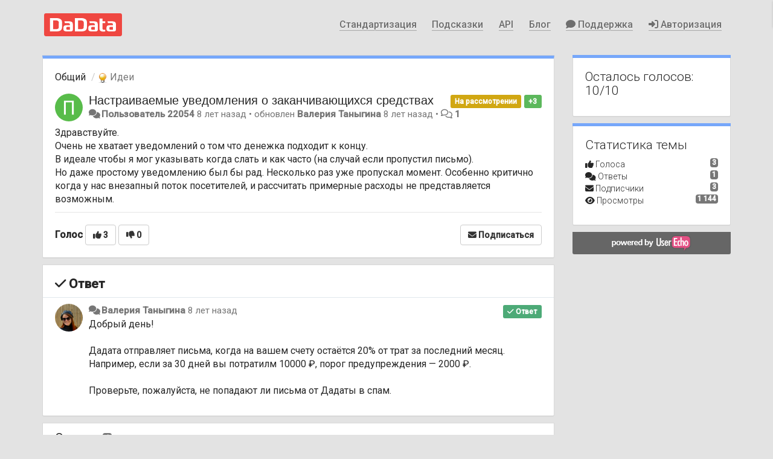

--- FILE ---
content_type: image/svg+xml
request_url: https://dadata.ru/img/dadata-logo.svg
body_size: 2728
content:
<svg xmlns="http://www.w3.org/2000/svg" width="500" height="148" xmlns:v="https://vecta.io/nano"><path d="M500 74v62.615c0 6.288-5.087 11.385-11.364 11.385H11.364C5.087 148 0 142.903 0 136.615V11.385C0 5.097 5.087 0 11.364 0h477.272C494.913 0 500 5.097 500 11.385z" fill="#ef4741"/><path d="M232.5 30.814h-34.773v86.068h38.75c14.546 0 38.561-1.328 38.561-26.109V56.961C275 32.143 247.045 30.814 232.5 30.814zm21.856 57.682c0 12.41-9.015 13.662-19.28 13.662h-16.705v-56.62h12.841c10.265 0 23.258 1.253 23.258 13.662zM72.538 30.814H38.03v86.068h38.561c14.545 0 38.561-1.328 38.561-26.109V56.961c0-24.818-27.879-26.147-42.5-26.147zm21.856 57.682c0 12.41-9.015 13.662-19.28 13.662H58.523v-56.62H71.25c10.265 0 23.258 1.253 23.258 13.662zm280.303-54.342h-19.318v63.488a23.92 23.92 0 0 0 1.515 8.956c.792 2.216 2.091 4.216 3.788 5.844 1.742 1.499 3.761 2.634 5.947 3.34a31.05 31.05 0 0 0 7.007 1.593c2.247.202 4.875.315 7.879.342 3.583-.004 7.163-.22 10.72-.645v-10.891h-6.894c-1.538.216-3.106.125-4.61-.274s-2.909-1.093-4.14-2.041a14.41 14.41 0 0 1-1.97-8.956V63.488h17.614V51.572h-17.614zm79.545 21.555c-4.594-2.884-12.803-4.315-24.621-4.288h-22.424v.948l2.765 11.005h19.659a18.91 18.91 0 0 1 9.47 1.898c1.011.964 1.788 2.155 2.261 3.472s.633 2.729.466 4.118v4.364h-21.591c-7.575 0-12.776 1.48-15.606 4.44s-4.291 8.284-4.394 15.976c0 8.387 1.402 11.916 4.243 14.572s8.333 4.63 16.969 4.63h26.743c6.666 0 13.068-3.15 13.068-10.701V72.71c0-8.474-2.299-14.155-6.894-17.039zm-12.462 50.472h-12.689a16.13 16.13 0 0 1-8.409-1.329c-1.11-.884-1.667-3.415-1.667-7.589s.53-6.782 1.591-7.818c2.439-1.286 5.22-1.791 7.955-1.442h13.219zM337.614 55.709c-4.595-2.884-12.803-4.315-24.622-4.288h-22.424v.948l2.765 11.005h19.659a18.91 18.91 0 0 1 9.47 1.898 9.03 9.03 0 0 1 2.258 3.472c.473 1.317.632 2.729.469 4.118v4.364h-21.704c-7.576 0-12.777 1.48-15.606 4.44s-4.243 8.284-4.243 15.976c0 8.387 1.402 11.916 4.243 14.572s8.333 4.63 16.97 4.63h26.742c6.704 0 13.068-3.15 13.068-10.701V72.71c-.026-8.474-2.322-14.155-6.894-17.039zm-12.425 50.472H312.5c-2.871.318-5.773-.141-8.409-1.329-1.11-.884-1.667-3.415-1.667-7.589s.531-6.782 1.591-7.818c2.44-1.286 5.22-1.791 7.955-1.442h13.219zM177.765 55.709c-4.595-2.884-12.803-4.315-24.621-4.288h-22.311v.948l2.765 11.005h19.66a18.91 18.91 0 0 1 9.469 1.898 9.03 9.03 0 0 1 2.258 3.472 9.08 9.08 0 0 1 .47 4.118v4.364H143.75c-7.576 0-12.777 1.48-15.606 4.44s-4.292 8.284-4.394 15.976c0 8.387 1.402 11.916 4.242 14.572s8.334 4.63 16.97 4.63h26.743c6.704 0 13.068-3.15 13.068-10.701V72.71c0-8.474-2.3-14.155-6.894-17.039zm-12.424 50.472h-12.576c-2.871.318-5.773-.141-8.409-1.329-1.11-.884-1.667-3.415-1.667-7.589s.531-6.782 1.591-7.818a13.43 13.43 0 0 1 7.955-1.442h13.22z" fill="#fff"/></svg>